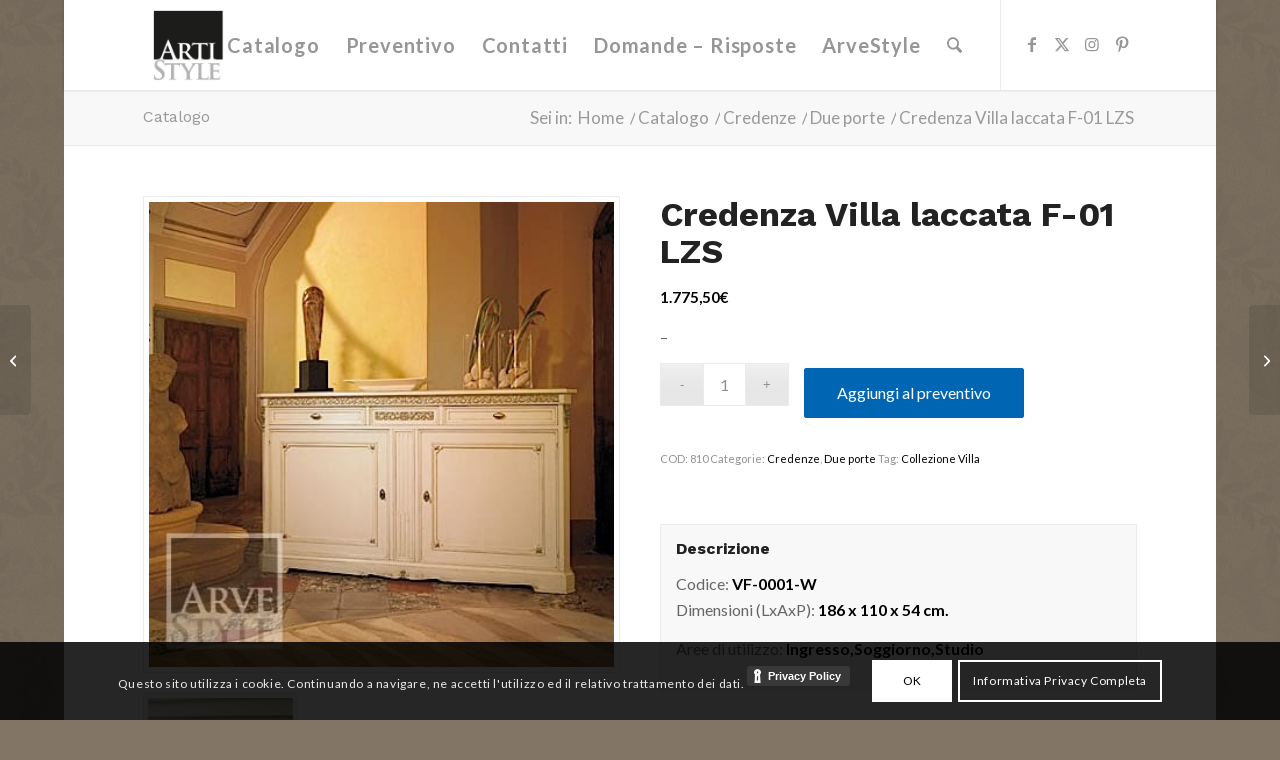

--- FILE ---
content_type: text/html; charset=utf-8
request_url: https://www.google.com/recaptcha/api2/anchor?ar=1&k=6LfcDXAaAAAAANQ8k_xkTp9N26Ml0NslikRHNWbi&co=aHR0cHM6Ly9hcnRpc3R5bGUuaXQ6NDQz&hl=it&v=PoyoqOPhxBO7pBk68S4YbpHZ&size=invisible&anchor-ms=20000&execute-ms=30000&cb=ekc4kc9jkehv
body_size: 49018
content:
<!DOCTYPE HTML><html dir="ltr" lang="it"><head><meta http-equiv="Content-Type" content="text/html; charset=UTF-8">
<meta http-equiv="X-UA-Compatible" content="IE=edge">
<title>reCAPTCHA</title>
<style type="text/css">
/* cyrillic-ext */
@font-face {
  font-family: 'Roboto';
  font-style: normal;
  font-weight: 400;
  font-stretch: 100%;
  src: url(//fonts.gstatic.com/s/roboto/v48/KFO7CnqEu92Fr1ME7kSn66aGLdTylUAMa3GUBHMdazTgWw.woff2) format('woff2');
  unicode-range: U+0460-052F, U+1C80-1C8A, U+20B4, U+2DE0-2DFF, U+A640-A69F, U+FE2E-FE2F;
}
/* cyrillic */
@font-face {
  font-family: 'Roboto';
  font-style: normal;
  font-weight: 400;
  font-stretch: 100%;
  src: url(//fonts.gstatic.com/s/roboto/v48/KFO7CnqEu92Fr1ME7kSn66aGLdTylUAMa3iUBHMdazTgWw.woff2) format('woff2');
  unicode-range: U+0301, U+0400-045F, U+0490-0491, U+04B0-04B1, U+2116;
}
/* greek-ext */
@font-face {
  font-family: 'Roboto';
  font-style: normal;
  font-weight: 400;
  font-stretch: 100%;
  src: url(//fonts.gstatic.com/s/roboto/v48/KFO7CnqEu92Fr1ME7kSn66aGLdTylUAMa3CUBHMdazTgWw.woff2) format('woff2');
  unicode-range: U+1F00-1FFF;
}
/* greek */
@font-face {
  font-family: 'Roboto';
  font-style: normal;
  font-weight: 400;
  font-stretch: 100%;
  src: url(//fonts.gstatic.com/s/roboto/v48/KFO7CnqEu92Fr1ME7kSn66aGLdTylUAMa3-UBHMdazTgWw.woff2) format('woff2');
  unicode-range: U+0370-0377, U+037A-037F, U+0384-038A, U+038C, U+038E-03A1, U+03A3-03FF;
}
/* math */
@font-face {
  font-family: 'Roboto';
  font-style: normal;
  font-weight: 400;
  font-stretch: 100%;
  src: url(//fonts.gstatic.com/s/roboto/v48/KFO7CnqEu92Fr1ME7kSn66aGLdTylUAMawCUBHMdazTgWw.woff2) format('woff2');
  unicode-range: U+0302-0303, U+0305, U+0307-0308, U+0310, U+0312, U+0315, U+031A, U+0326-0327, U+032C, U+032F-0330, U+0332-0333, U+0338, U+033A, U+0346, U+034D, U+0391-03A1, U+03A3-03A9, U+03B1-03C9, U+03D1, U+03D5-03D6, U+03F0-03F1, U+03F4-03F5, U+2016-2017, U+2034-2038, U+203C, U+2040, U+2043, U+2047, U+2050, U+2057, U+205F, U+2070-2071, U+2074-208E, U+2090-209C, U+20D0-20DC, U+20E1, U+20E5-20EF, U+2100-2112, U+2114-2115, U+2117-2121, U+2123-214F, U+2190, U+2192, U+2194-21AE, U+21B0-21E5, U+21F1-21F2, U+21F4-2211, U+2213-2214, U+2216-22FF, U+2308-230B, U+2310, U+2319, U+231C-2321, U+2336-237A, U+237C, U+2395, U+239B-23B7, U+23D0, U+23DC-23E1, U+2474-2475, U+25AF, U+25B3, U+25B7, U+25BD, U+25C1, U+25CA, U+25CC, U+25FB, U+266D-266F, U+27C0-27FF, U+2900-2AFF, U+2B0E-2B11, U+2B30-2B4C, U+2BFE, U+3030, U+FF5B, U+FF5D, U+1D400-1D7FF, U+1EE00-1EEFF;
}
/* symbols */
@font-face {
  font-family: 'Roboto';
  font-style: normal;
  font-weight: 400;
  font-stretch: 100%;
  src: url(//fonts.gstatic.com/s/roboto/v48/KFO7CnqEu92Fr1ME7kSn66aGLdTylUAMaxKUBHMdazTgWw.woff2) format('woff2');
  unicode-range: U+0001-000C, U+000E-001F, U+007F-009F, U+20DD-20E0, U+20E2-20E4, U+2150-218F, U+2190, U+2192, U+2194-2199, U+21AF, U+21E6-21F0, U+21F3, U+2218-2219, U+2299, U+22C4-22C6, U+2300-243F, U+2440-244A, U+2460-24FF, U+25A0-27BF, U+2800-28FF, U+2921-2922, U+2981, U+29BF, U+29EB, U+2B00-2BFF, U+4DC0-4DFF, U+FFF9-FFFB, U+10140-1018E, U+10190-1019C, U+101A0, U+101D0-101FD, U+102E0-102FB, U+10E60-10E7E, U+1D2C0-1D2D3, U+1D2E0-1D37F, U+1F000-1F0FF, U+1F100-1F1AD, U+1F1E6-1F1FF, U+1F30D-1F30F, U+1F315, U+1F31C, U+1F31E, U+1F320-1F32C, U+1F336, U+1F378, U+1F37D, U+1F382, U+1F393-1F39F, U+1F3A7-1F3A8, U+1F3AC-1F3AF, U+1F3C2, U+1F3C4-1F3C6, U+1F3CA-1F3CE, U+1F3D4-1F3E0, U+1F3ED, U+1F3F1-1F3F3, U+1F3F5-1F3F7, U+1F408, U+1F415, U+1F41F, U+1F426, U+1F43F, U+1F441-1F442, U+1F444, U+1F446-1F449, U+1F44C-1F44E, U+1F453, U+1F46A, U+1F47D, U+1F4A3, U+1F4B0, U+1F4B3, U+1F4B9, U+1F4BB, U+1F4BF, U+1F4C8-1F4CB, U+1F4D6, U+1F4DA, U+1F4DF, U+1F4E3-1F4E6, U+1F4EA-1F4ED, U+1F4F7, U+1F4F9-1F4FB, U+1F4FD-1F4FE, U+1F503, U+1F507-1F50B, U+1F50D, U+1F512-1F513, U+1F53E-1F54A, U+1F54F-1F5FA, U+1F610, U+1F650-1F67F, U+1F687, U+1F68D, U+1F691, U+1F694, U+1F698, U+1F6AD, U+1F6B2, U+1F6B9-1F6BA, U+1F6BC, U+1F6C6-1F6CF, U+1F6D3-1F6D7, U+1F6E0-1F6EA, U+1F6F0-1F6F3, U+1F6F7-1F6FC, U+1F700-1F7FF, U+1F800-1F80B, U+1F810-1F847, U+1F850-1F859, U+1F860-1F887, U+1F890-1F8AD, U+1F8B0-1F8BB, U+1F8C0-1F8C1, U+1F900-1F90B, U+1F93B, U+1F946, U+1F984, U+1F996, U+1F9E9, U+1FA00-1FA6F, U+1FA70-1FA7C, U+1FA80-1FA89, U+1FA8F-1FAC6, U+1FACE-1FADC, U+1FADF-1FAE9, U+1FAF0-1FAF8, U+1FB00-1FBFF;
}
/* vietnamese */
@font-face {
  font-family: 'Roboto';
  font-style: normal;
  font-weight: 400;
  font-stretch: 100%;
  src: url(//fonts.gstatic.com/s/roboto/v48/KFO7CnqEu92Fr1ME7kSn66aGLdTylUAMa3OUBHMdazTgWw.woff2) format('woff2');
  unicode-range: U+0102-0103, U+0110-0111, U+0128-0129, U+0168-0169, U+01A0-01A1, U+01AF-01B0, U+0300-0301, U+0303-0304, U+0308-0309, U+0323, U+0329, U+1EA0-1EF9, U+20AB;
}
/* latin-ext */
@font-face {
  font-family: 'Roboto';
  font-style: normal;
  font-weight: 400;
  font-stretch: 100%;
  src: url(//fonts.gstatic.com/s/roboto/v48/KFO7CnqEu92Fr1ME7kSn66aGLdTylUAMa3KUBHMdazTgWw.woff2) format('woff2');
  unicode-range: U+0100-02BA, U+02BD-02C5, U+02C7-02CC, U+02CE-02D7, U+02DD-02FF, U+0304, U+0308, U+0329, U+1D00-1DBF, U+1E00-1E9F, U+1EF2-1EFF, U+2020, U+20A0-20AB, U+20AD-20C0, U+2113, U+2C60-2C7F, U+A720-A7FF;
}
/* latin */
@font-face {
  font-family: 'Roboto';
  font-style: normal;
  font-weight: 400;
  font-stretch: 100%;
  src: url(//fonts.gstatic.com/s/roboto/v48/KFO7CnqEu92Fr1ME7kSn66aGLdTylUAMa3yUBHMdazQ.woff2) format('woff2');
  unicode-range: U+0000-00FF, U+0131, U+0152-0153, U+02BB-02BC, U+02C6, U+02DA, U+02DC, U+0304, U+0308, U+0329, U+2000-206F, U+20AC, U+2122, U+2191, U+2193, U+2212, U+2215, U+FEFF, U+FFFD;
}
/* cyrillic-ext */
@font-face {
  font-family: 'Roboto';
  font-style: normal;
  font-weight: 500;
  font-stretch: 100%;
  src: url(//fonts.gstatic.com/s/roboto/v48/KFO7CnqEu92Fr1ME7kSn66aGLdTylUAMa3GUBHMdazTgWw.woff2) format('woff2');
  unicode-range: U+0460-052F, U+1C80-1C8A, U+20B4, U+2DE0-2DFF, U+A640-A69F, U+FE2E-FE2F;
}
/* cyrillic */
@font-face {
  font-family: 'Roboto';
  font-style: normal;
  font-weight: 500;
  font-stretch: 100%;
  src: url(//fonts.gstatic.com/s/roboto/v48/KFO7CnqEu92Fr1ME7kSn66aGLdTylUAMa3iUBHMdazTgWw.woff2) format('woff2');
  unicode-range: U+0301, U+0400-045F, U+0490-0491, U+04B0-04B1, U+2116;
}
/* greek-ext */
@font-face {
  font-family: 'Roboto';
  font-style: normal;
  font-weight: 500;
  font-stretch: 100%;
  src: url(//fonts.gstatic.com/s/roboto/v48/KFO7CnqEu92Fr1ME7kSn66aGLdTylUAMa3CUBHMdazTgWw.woff2) format('woff2');
  unicode-range: U+1F00-1FFF;
}
/* greek */
@font-face {
  font-family: 'Roboto';
  font-style: normal;
  font-weight: 500;
  font-stretch: 100%;
  src: url(//fonts.gstatic.com/s/roboto/v48/KFO7CnqEu92Fr1ME7kSn66aGLdTylUAMa3-UBHMdazTgWw.woff2) format('woff2');
  unicode-range: U+0370-0377, U+037A-037F, U+0384-038A, U+038C, U+038E-03A1, U+03A3-03FF;
}
/* math */
@font-face {
  font-family: 'Roboto';
  font-style: normal;
  font-weight: 500;
  font-stretch: 100%;
  src: url(//fonts.gstatic.com/s/roboto/v48/KFO7CnqEu92Fr1ME7kSn66aGLdTylUAMawCUBHMdazTgWw.woff2) format('woff2');
  unicode-range: U+0302-0303, U+0305, U+0307-0308, U+0310, U+0312, U+0315, U+031A, U+0326-0327, U+032C, U+032F-0330, U+0332-0333, U+0338, U+033A, U+0346, U+034D, U+0391-03A1, U+03A3-03A9, U+03B1-03C9, U+03D1, U+03D5-03D6, U+03F0-03F1, U+03F4-03F5, U+2016-2017, U+2034-2038, U+203C, U+2040, U+2043, U+2047, U+2050, U+2057, U+205F, U+2070-2071, U+2074-208E, U+2090-209C, U+20D0-20DC, U+20E1, U+20E5-20EF, U+2100-2112, U+2114-2115, U+2117-2121, U+2123-214F, U+2190, U+2192, U+2194-21AE, U+21B0-21E5, U+21F1-21F2, U+21F4-2211, U+2213-2214, U+2216-22FF, U+2308-230B, U+2310, U+2319, U+231C-2321, U+2336-237A, U+237C, U+2395, U+239B-23B7, U+23D0, U+23DC-23E1, U+2474-2475, U+25AF, U+25B3, U+25B7, U+25BD, U+25C1, U+25CA, U+25CC, U+25FB, U+266D-266F, U+27C0-27FF, U+2900-2AFF, U+2B0E-2B11, U+2B30-2B4C, U+2BFE, U+3030, U+FF5B, U+FF5D, U+1D400-1D7FF, U+1EE00-1EEFF;
}
/* symbols */
@font-face {
  font-family: 'Roboto';
  font-style: normal;
  font-weight: 500;
  font-stretch: 100%;
  src: url(//fonts.gstatic.com/s/roboto/v48/KFO7CnqEu92Fr1ME7kSn66aGLdTylUAMaxKUBHMdazTgWw.woff2) format('woff2');
  unicode-range: U+0001-000C, U+000E-001F, U+007F-009F, U+20DD-20E0, U+20E2-20E4, U+2150-218F, U+2190, U+2192, U+2194-2199, U+21AF, U+21E6-21F0, U+21F3, U+2218-2219, U+2299, U+22C4-22C6, U+2300-243F, U+2440-244A, U+2460-24FF, U+25A0-27BF, U+2800-28FF, U+2921-2922, U+2981, U+29BF, U+29EB, U+2B00-2BFF, U+4DC0-4DFF, U+FFF9-FFFB, U+10140-1018E, U+10190-1019C, U+101A0, U+101D0-101FD, U+102E0-102FB, U+10E60-10E7E, U+1D2C0-1D2D3, U+1D2E0-1D37F, U+1F000-1F0FF, U+1F100-1F1AD, U+1F1E6-1F1FF, U+1F30D-1F30F, U+1F315, U+1F31C, U+1F31E, U+1F320-1F32C, U+1F336, U+1F378, U+1F37D, U+1F382, U+1F393-1F39F, U+1F3A7-1F3A8, U+1F3AC-1F3AF, U+1F3C2, U+1F3C4-1F3C6, U+1F3CA-1F3CE, U+1F3D4-1F3E0, U+1F3ED, U+1F3F1-1F3F3, U+1F3F5-1F3F7, U+1F408, U+1F415, U+1F41F, U+1F426, U+1F43F, U+1F441-1F442, U+1F444, U+1F446-1F449, U+1F44C-1F44E, U+1F453, U+1F46A, U+1F47D, U+1F4A3, U+1F4B0, U+1F4B3, U+1F4B9, U+1F4BB, U+1F4BF, U+1F4C8-1F4CB, U+1F4D6, U+1F4DA, U+1F4DF, U+1F4E3-1F4E6, U+1F4EA-1F4ED, U+1F4F7, U+1F4F9-1F4FB, U+1F4FD-1F4FE, U+1F503, U+1F507-1F50B, U+1F50D, U+1F512-1F513, U+1F53E-1F54A, U+1F54F-1F5FA, U+1F610, U+1F650-1F67F, U+1F687, U+1F68D, U+1F691, U+1F694, U+1F698, U+1F6AD, U+1F6B2, U+1F6B9-1F6BA, U+1F6BC, U+1F6C6-1F6CF, U+1F6D3-1F6D7, U+1F6E0-1F6EA, U+1F6F0-1F6F3, U+1F6F7-1F6FC, U+1F700-1F7FF, U+1F800-1F80B, U+1F810-1F847, U+1F850-1F859, U+1F860-1F887, U+1F890-1F8AD, U+1F8B0-1F8BB, U+1F8C0-1F8C1, U+1F900-1F90B, U+1F93B, U+1F946, U+1F984, U+1F996, U+1F9E9, U+1FA00-1FA6F, U+1FA70-1FA7C, U+1FA80-1FA89, U+1FA8F-1FAC6, U+1FACE-1FADC, U+1FADF-1FAE9, U+1FAF0-1FAF8, U+1FB00-1FBFF;
}
/* vietnamese */
@font-face {
  font-family: 'Roboto';
  font-style: normal;
  font-weight: 500;
  font-stretch: 100%;
  src: url(//fonts.gstatic.com/s/roboto/v48/KFO7CnqEu92Fr1ME7kSn66aGLdTylUAMa3OUBHMdazTgWw.woff2) format('woff2');
  unicode-range: U+0102-0103, U+0110-0111, U+0128-0129, U+0168-0169, U+01A0-01A1, U+01AF-01B0, U+0300-0301, U+0303-0304, U+0308-0309, U+0323, U+0329, U+1EA0-1EF9, U+20AB;
}
/* latin-ext */
@font-face {
  font-family: 'Roboto';
  font-style: normal;
  font-weight: 500;
  font-stretch: 100%;
  src: url(//fonts.gstatic.com/s/roboto/v48/KFO7CnqEu92Fr1ME7kSn66aGLdTylUAMa3KUBHMdazTgWw.woff2) format('woff2');
  unicode-range: U+0100-02BA, U+02BD-02C5, U+02C7-02CC, U+02CE-02D7, U+02DD-02FF, U+0304, U+0308, U+0329, U+1D00-1DBF, U+1E00-1E9F, U+1EF2-1EFF, U+2020, U+20A0-20AB, U+20AD-20C0, U+2113, U+2C60-2C7F, U+A720-A7FF;
}
/* latin */
@font-face {
  font-family: 'Roboto';
  font-style: normal;
  font-weight: 500;
  font-stretch: 100%;
  src: url(//fonts.gstatic.com/s/roboto/v48/KFO7CnqEu92Fr1ME7kSn66aGLdTylUAMa3yUBHMdazQ.woff2) format('woff2');
  unicode-range: U+0000-00FF, U+0131, U+0152-0153, U+02BB-02BC, U+02C6, U+02DA, U+02DC, U+0304, U+0308, U+0329, U+2000-206F, U+20AC, U+2122, U+2191, U+2193, U+2212, U+2215, U+FEFF, U+FFFD;
}
/* cyrillic-ext */
@font-face {
  font-family: 'Roboto';
  font-style: normal;
  font-weight: 900;
  font-stretch: 100%;
  src: url(//fonts.gstatic.com/s/roboto/v48/KFO7CnqEu92Fr1ME7kSn66aGLdTylUAMa3GUBHMdazTgWw.woff2) format('woff2');
  unicode-range: U+0460-052F, U+1C80-1C8A, U+20B4, U+2DE0-2DFF, U+A640-A69F, U+FE2E-FE2F;
}
/* cyrillic */
@font-face {
  font-family: 'Roboto';
  font-style: normal;
  font-weight: 900;
  font-stretch: 100%;
  src: url(//fonts.gstatic.com/s/roboto/v48/KFO7CnqEu92Fr1ME7kSn66aGLdTylUAMa3iUBHMdazTgWw.woff2) format('woff2');
  unicode-range: U+0301, U+0400-045F, U+0490-0491, U+04B0-04B1, U+2116;
}
/* greek-ext */
@font-face {
  font-family: 'Roboto';
  font-style: normal;
  font-weight: 900;
  font-stretch: 100%;
  src: url(//fonts.gstatic.com/s/roboto/v48/KFO7CnqEu92Fr1ME7kSn66aGLdTylUAMa3CUBHMdazTgWw.woff2) format('woff2');
  unicode-range: U+1F00-1FFF;
}
/* greek */
@font-face {
  font-family: 'Roboto';
  font-style: normal;
  font-weight: 900;
  font-stretch: 100%;
  src: url(//fonts.gstatic.com/s/roboto/v48/KFO7CnqEu92Fr1ME7kSn66aGLdTylUAMa3-UBHMdazTgWw.woff2) format('woff2');
  unicode-range: U+0370-0377, U+037A-037F, U+0384-038A, U+038C, U+038E-03A1, U+03A3-03FF;
}
/* math */
@font-face {
  font-family: 'Roboto';
  font-style: normal;
  font-weight: 900;
  font-stretch: 100%;
  src: url(//fonts.gstatic.com/s/roboto/v48/KFO7CnqEu92Fr1ME7kSn66aGLdTylUAMawCUBHMdazTgWw.woff2) format('woff2');
  unicode-range: U+0302-0303, U+0305, U+0307-0308, U+0310, U+0312, U+0315, U+031A, U+0326-0327, U+032C, U+032F-0330, U+0332-0333, U+0338, U+033A, U+0346, U+034D, U+0391-03A1, U+03A3-03A9, U+03B1-03C9, U+03D1, U+03D5-03D6, U+03F0-03F1, U+03F4-03F5, U+2016-2017, U+2034-2038, U+203C, U+2040, U+2043, U+2047, U+2050, U+2057, U+205F, U+2070-2071, U+2074-208E, U+2090-209C, U+20D0-20DC, U+20E1, U+20E5-20EF, U+2100-2112, U+2114-2115, U+2117-2121, U+2123-214F, U+2190, U+2192, U+2194-21AE, U+21B0-21E5, U+21F1-21F2, U+21F4-2211, U+2213-2214, U+2216-22FF, U+2308-230B, U+2310, U+2319, U+231C-2321, U+2336-237A, U+237C, U+2395, U+239B-23B7, U+23D0, U+23DC-23E1, U+2474-2475, U+25AF, U+25B3, U+25B7, U+25BD, U+25C1, U+25CA, U+25CC, U+25FB, U+266D-266F, U+27C0-27FF, U+2900-2AFF, U+2B0E-2B11, U+2B30-2B4C, U+2BFE, U+3030, U+FF5B, U+FF5D, U+1D400-1D7FF, U+1EE00-1EEFF;
}
/* symbols */
@font-face {
  font-family: 'Roboto';
  font-style: normal;
  font-weight: 900;
  font-stretch: 100%;
  src: url(//fonts.gstatic.com/s/roboto/v48/KFO7CnqEu92Fr1ME7kSn66aGLdTylUAMaxKUBHMdazTgWw.woff2) format('woff2');
  unicode-range: U+0001-000C, U+000E-001F, U+007F-009F, U+20DD-20E0, U+20E2-20E4, U+2150-218F, U+2190, U+2192, U+2194-2199, U+21AF, U+21E6-21F0, U+21F3, U+2218-2219, U+2299, U+22C4-22C6, U+2300-243F, U+2440-244A, U+2460-24FF, U+25A0-27BF, U+2800-28FF, U+2921-2922, U+2981, U+29BF, U+29EB, U+2B00-2BFF, U+4DC0-4DFF, U+FFF9-FFFB, U+10140-1018E, U+10190-1019C, U+101A0, U+101D0-101FD, U+102E0-102FB, U+10E60-10E7E, U+1D2C0-1D2D3, U+1D2E0-1D37F, U+1F000-1F0FF, U+1F100-1F1AD, U+1F1E6-1F1FF, U+1F30D-1F30F, U+1F315, U+1F31C, U+1F31E, U+1F320-1F32C, U+1F336, U+1F378, U+1F37D, U+1F382, U+1F393-1F39F, U+1F3A7-1F3A8, U+1F3AC-1F3AF, U+1F3C2, U+1F3C4-1F3C6, U+1F3CA-1F3CE, U+1F3D4-1F3E0, U+1F3ED, U+1F3F1-1F3F3, U+1F3F5-1F3F7, U+1F408, U+1F415, U+1F41F, U+1F426, U+1F43F, U+1F441-1F442, U+1F444, U+1F446-1F449, U+1F44C-1F44E, U+1F453, U+1F46A, U+1F47D, U+1F4A3, U+1F4B0, U+1F4B3, U+1F4B9, U+1F4BB, U+1F4BF, U+1F4C8-1F4CB, U+1F4D6, U+1F4DA, U+1F4DF, U+1F4E3-1F4E6, U+1F4EA-1F4ED, U+1F4F7, U+1F4F9-1F4FB, U+1F4FD-1F4FE, U+1F503, U+1F507-1F50B, U+1F50D, U+1F512-1F513, U+1F53E-1F54A, U+1F54F-1F5FA, U+1F610, U+1F650-1F67F, U+1F687, U+1F68D, U+1F691, U+1F694, U+1F698, U+1F6AD, U+1F6B2, U+1F6B9-1F6BA, U+1F6BC, U+1F6C6-1F6CF, U+1F6D3-1F6D7, U+1F6E0-1F6EA, U+1F6F0-1F6F3, U+1F6F7-1F6FC, U+1F700-1F7FF, U+1F800-1F80B, U+1F810-1F847, U+1F850-1F859, U+1F860-1F887, U+1F890-1F8AD, U+1F8B0-1F8BB, U+1F8C0-1F8C1, U+1F900-1F90B, U+1F93B, U+1F946, U+1F984, U+1F996, U+1F9E9, U+1FA00-1FA6F, U+1FA70-1FA7C, U+1FA80-1FA89, U+1FA8F-1FAC6, U+1FACE-1FADC, U+1FADF-1FAE9, U+1FAF0-1FAF8, U+1FB00-1FBFF;
}
/* vietnamese */
@font-face {
  font-family: 'Roboto';
  font-style: normal;
  font-weight: 900;
  font-stretch: 100%;
  src: url(//fonts.gstatic.com/s/roboto/v48/KFO7CnqEu92Fr1ME7kSn66aGLdTylUAMa3OUBHMdazTgWw.woff2) format('woff2');
  unicode-range: U+0102-0103, U+0110-0111, U+0128-0129, U+0168-0169, U+01A0-01A1, U+01AF-01B0, U+0300-0301, U+0303-0304, U+0308-0309, U+0323, U+0329, U+1EA0-1EF9, U+20AB;
}
/* latin-ext */
@font-face {
  font-family: 'Roboto';
  font-style: normal;
  font-weight: 900;
  font-stretch: 100%;
  src: url(//fonts.gstatic.com/s/roboto/v48/KFO7CnqEu92Fr1ME7kSn66aGLdTylUAMa3KUBHMdazTgWw.woff2) format('woff2');
  unicode-range: U+0100-02BA, U+02BD-02C5, U+02C7-02CC, U+02CE-02D7, U+02DD-02FF, U+0304, U+0308, U+0329, U+1D00-1DBF, U+1E00-1E9F, U+1EF2-1EFF, U+2020, U+20A0-20AB, U+20AD-20C0, U+2113, U+2C60-2C7F, U+A720-A7FF;
}
/* latin */
@font-face {
  font-family: 'Roboto';
  font-style: normal;
  font-weight: 900;
  font-stretch: 100%;
  src: url(//fonts.gstatic.com/s/roboto/v48/KFO7CnqEu92Fr1ME7kSn66aGLdTylUAMa3yUBHMdazQ.woff2) format('woff2');
  unicode-range: U+0000-00FF, U+0131, U+0152-0153, U+02BB-02BC, U+02C6, U+02DA, U+02DC, U+0304, U+0308, U+0329, U+2000-206F, U+20AC, U+2122, U+2191, U+2193, U+2212, U+2215, U+FEFF, U+FFFD;
}

</style>
<link rel="stylesheet" type="text/css" href="https://www.gstatic.com/recaptcha/releases/PoyoqOPhxBO7pBk68S4YbpHZ/styles__ltr.css">
<script nonce="BvBCCGd-i2GHswok1F_vtQ" type="text/javascript">window['__recaptcha_api'] = 'https://www.google.com/recaptcha/api2/';</script>
<script type="text/javascript" src="https://www.gstatic.com/recaptcha/releases/PoyoqOPhxBO7pBk68S4YbpHZ/recaptcha__it.js" nonce="BvBCCGd-i2GHswok1F_vtQ">
      
    </script></head>
<body><div id="rc-anchor-alert" class="rc-anchor-alert"></div>
<input type="hidden" id="recaptcha-token" value="[base64]">
<script type="text/javascript" nonce="BvBCCGd-i2GHswok1F_vtQ">
      recaptcha.anchor.Main.init("[\x22ainput\x22,[\x22bgdata\x22,\x22\x22,\[base64]/[base64]/[base64]/[base64]/[base64]/UltsKytdPUU6KEU8MjA0OD9SW2wrK109RT4+NnwxOTI6KChFJjY0NTEyKT09NTUyOTYmJk0rMTxjLmxlbmd0aCYmKGMuY2hhckNvZGVBdChNKzEpJjY0NTEyKT09NTYzMjA/[base64]/[base64]/[base64]/[base64]/[base64]/[base64]/[base64]\x22,\[base64]\\u003d\x22,\[base64]/BsOawpfCn8O0wrsGw6FBXHbDr8KNGgxuwoDCtsOJwpnDpMKKwr1JwqHDosOywqIHw57CpsOxwrfCsMO9bhkjYzXDi8KcN8KMdBHDuBs7B3PCtwtMw6fCrCHCv8OIwoIrwoELZkhpV8K7w54NAUVawo/Cti4rw7XDucOJegFJwro3w6rDuMOIFsOaw5HDim8Lw7/DgMO3BlnCksK4w4zCqSoPKHxqw5BWDsKMWizCgjjDoMKHBMKaDcOFwpzDlQHCkMOodMKGwqrDtcKGLsO9wq9zw7rDtxtBfMKlwpFTMBjCh3nDgcK/wrrDv8O1w71TwqLCkWBKIsOKw4Z9wrptwqlww5fCu8K8AcKhwqrDjMKJfGUTZy/[base64]/wpLCkMO9Rkl6wpsow44rwqvClHTCtsKbCsODw4jCiD4lwoJDwplNwr1GwqbDhHDDnW7Cn1l9w7jCg8OlwrvDjXDChcOTw6HDh3vCkQbCnQvClcOffWfDsAbDhMOAwo/[base64]/RV4BMnLDpyXDtBPDljLCjcKNM8O8UcKZOMKNBsOYUkkDNTRXX8KaK3gfw6zCusODWcKowqZdw54/[base64]/Dn1AOw7xbw4HCkMKuN8Kjw7LDuX1jwqHCgMKcw49FIg/DmcKJKMKew7XChEnDtUQkwp82w78Gw5lffR3CmXoRwrjCrMKOccK/QlDCn8Kywos9w6vDhwxtwq1eHiXCpCPCkgU/wokDwqojw6MdWCHCssKAwrRhVw5ODl8SRQFJLMKUIAoqw5gKw77CvMOwwpg+P0lHw4U7fC5Twr/[base64]/w7HCjsOew7AOw6PCqcOQesKuQ8ObBhPDu3jCpMKDaAXCt8OGwqnDrcOBKGE2HUEqw7RjwqtNw6Fpwp55G2XCskLDqDvCplslfcOFMg0ZwrcHwrbDvxDChcOUwoBoaMK5Zx/DsTLCsMKjeH7CqUrCszYSScO+SVceamrDj8Ojw7kcwoUhd8Ofw7nCoEvDr8O2w6AfwovCnHbDnBcVUT7Co3kvf8KlHcK5I8OlUsOkF8OMYlzDlsKeHcONw5nDv8KcKMKBw6hEPl/ChWHDgXfCmsOsw6V3B2vCpBvCqXRQwoh1w5lTw41fRlZ8wpwbDsO9w4xzwqRWH3fCrMOuw5rDrcOGwog6TxPDnj8WFcOCVcOfw60hwozCrMOFCcOXw6HDu1jDlDPCmmTCkWTDicKGJVfDjTBpFkfCtMOCwojDhsKWw7/[base64]/CvC/DiMKWP3fCrH7CusOZwpJAEjpewo1Dw4cGw73ChMORwoTDj8KOesOUL2Qbw4oiwpN5wr5Kw53Dr8OVTxLCnsOJQnTCiDjDgS/Ds8O/w6HCmsOvUcKMScO4w6MZEsOOPcK8w7IyclLDm2rDk8Ofw6zDhX4yAMKwwoI6bXkPYx80w5fCnwjCuEQMK17CrXrCr8Ktw4bDg8OIw7TCiUpTwqnDm1nDocOGw5/CvnVfw61nL8OTw4DCsEYswq/Dk8KEw551wpLDoHPDlA3DuHLDhMOswoHDvz3Du8KKccKNSSbDrcOHesK2CXp2Q8KQRMOhw6jDvMKcc8K7wo3DgcO/X8ODw4R8w4zDkMKZw4BnCFDCq8O5w4xWGsOIVU7Dm8OBCS7CsAUNd8OURXXDlU4WG8KlMsOmY8OxWG08VA0Ww6HDtmUCwoozM8Opw5PClcOww7RDw5BWwofCu8OFFcOCw4M1TwHDo8OTJ8Obwpcxw7Ubw4jDnMK0wokIwqfCucKdw6Rcw5LDp8KwwpbCu8K9w6lWCV/DiMKZF8O7wrnCnFBAwoTDtn5Aw54AwoweDcK4w4JBw6pWw5fCtA9PwqbCmsORZlrDjAwAHyAXw6pNb8O/WywYwp5nw77DkcK+DMKye8KiQkXDvsKcXx7Cn8KRC3IDOcO0w6bDpiPDrVo5PsKsVUfClsKVVT4SacOaw4jDpsO9O2RPwr/DsRTDtMKwwp3DlMOaw5ECwqnCu0QSw7VSwrVLw6Q6LDPCocKdwqEjwr5mAmQNw6scDsOJw6bDsSpYJMOvdsKfKcOkw6LDnMOuC8KSAMKqwozCgw3DrVPClTPCrcO+wo3CuMK7bFvCrgBoc8Oaw7bCpUEBIwxmPk9yTcOCwqtoKB4lBGNhw5E2w6sDwqp/NMKiw6VrAcOJwox7w4PDgcO/[base64]/Dkh3DgAfDuANBwr/Dt8KHw4nCmG1XWMO/[base64]/CrlxcfcOpFUbDuGlFPcO9acOlwokRIsOTUcOaRMOZw553cDMTQhfCgWbCrDPClVNqIV3DisOowp3DpsOAGD/CpCPDl8OwwqLDribDs8O5w41zVQrCgn9GHXDCi8KQWEp2w7bCqsKTXmlAS8KlTmjCgsOUYHrCrsK/w4t7NkV8EcOWYMKiLhVjLXnCg2bDgztNw53DjsKOw7BdERjDmGZQJ8OKw4/CrRbDvHPCrsKeLcKJwqQeQ8KLG3wPw7tmAMOCCjBqwqzDj20zfW1pw7/Du24/woM5w6gVelk/acKvw6B6w6ZvUMK0w7kfL8KbBcKEOAjDgMO8Zytuw4rCjcO/XBoYPxDDkMOxw6hLOC5/w74VwqbDpsKHVsO/[base64]/CuMKawpIQfsOORQkww58rTmHDlsOCw6J2cMOJJS9yw4PCg3A/TWknW8OLwpjCtQZLw50iIMKrZMOlw47DhRjConPCqcOlfsK2bGzCicOpwpHCtFRRwodTwrEPdcK3wpg9dE3CuFQRShZkdcKowpHCgAxsdHofwrnCqsKUSsOtwoHDpVzDkEbCs8KXwrEASWh5w4YOL8KNEMO3w7vDrn0UccK1wp1JMcOhwq/DvxrDin3CmgYeWMOYw7YfwrB3wrxDcHnDsMOMfndrO8KySDE0woFQDCvCrsOxwoEfScKQw4I1woHCmsK9w4oowqDCmS7Ct8KowrUxwpHCicKJwppFw6IEXsKYYsKfDCR9woXDk8Obw4DDrFbDpj4uwr/[base64]/[base64]/[base64]/DsAB4w60xwqzDhsOVF8KDTMOTUSF7dgDCoB0DwqjCv3rDtilzXVtow5Z7c8OgwpNZZi7Cs8OyXcOmQ8ONOsKnVFllP17Do1PCusOfRMKVIMOHw6/DpzjCq8KleHIIAEDCrsKzXTdRIHpBZMKUwpzCjEzCuj/Dt000wpE6w6bDs0fCoGpIY8OMwqvDqxrDs8KyCx/[base64]/[base64]/DkMKdwojCjQPCgSAEw4vDiwIxw55rZ3XCp8KBwp7DjmvCq27CgMKywodGw5oTw6Ubw6Mqw5nDmz4aOMOXYMOBw43CpC9Tw5oiwpgHEcK6wqzCmD/CscKlNsOFJsKCwoXDmnvDvih5w4/CuMOqw7Ncwr5Ow5/DscOKbljCmW5QHE7Cv2vCgBHClW5jCCfCncKTBBNIworCqGXDisOZAMK8NEEoX8OjS8OJw4zCvmLDlsK7NMOzwqDCocKxw40bL3LClMKBw4d9w7/Dt8OYF8KVU8KXwr7DlMOywpsLZMOsesKiW8OBwr4+w6J/YmRURxvCo8O6DwXDhsOSw4onw4nDr8OqGXLDpQp7w6LCr11hLmJcNMKLdsK5X0N8w6XDtFgUw7LCjAB0I8KObTjDnsOUw5kNwq9uwropw4fCs8KBwqzDhU/DhE5gwq9TT8OFVGnDncO6dcOKIQbDjiUSw7LCjUDCvcOzw4LChntDFCbCnsKww5xHbsKQwoVjwqrDtATDsD8hw6Ijw58Mwq/DpChSw44oF8KSYB1JCS3DnsOVORvCgsOhwq1rwrpzw6rCicO9w7g1a8OOw5sCXxHDvMKzw6YfwqgPV8Oywr1xI8O4wp/CqCfDpmzCrcOnwqMAZlAAw5AjR8KZLVc7wrMoI8K8wo7CjUJrCsKBXMKRKcKOPMOPHSnDvXHDjcKWWsKtOk9xw7tAITvDgcOwwrAoWcKhM8Klwo3Dgw3Co0zDui9qM8KxI8Kgwo3Dtn7CsyhFbjzDkjIhw6Brw51mw7fChkLDscOvCTzDusO/wqxqHsKQw6zDnFfCvcKMwpkRw4hCf8KbJMOQFcK+fMKrNMKmbFTCmgzCmcOnw4fDmjrDrx8Sw5oVHxjDscKjw57Dj8OjcGXDsRrDpsOzw7XCnnk2eMOvwrFpw5HCgjrDisKuw7ofwpsyXV/[base64]/[base64]/Dq0vDoMOhwpXCqQ45XUExw4PCosKyG3c0wqJNNhJ/[base64]/ZW5DwpEUN8KsNMO7wr8/w7bCgMOLw4QVRS/[base64]/Dj8K5w6d7w7fDjQYbw44rwo5tBmHCp8Kuwp0GwqE8w5ZNw51tw5d8wqk4Txp/wq/CnxvCs8KlwrLDvUQeE8O1w5/CmsKGbGQwT2/DlMK/PXTDucOpZMKtwrXCvxElNsKZwrN6GMOMw6MCVMKjB8OGWzJ9wrvDl8O/wqvCimMowqVawprDjTXDqMOfSGFow5Nzw7JJHA/Di8K0fGDCtGgtwqRfwq0pR8OoEXJXwpXDssK6EsKgwpZbw5h/LBIfXWnDtl8PWcOKPmTChcOsQMKfCl0RAMKfFsOMw5bDlhPDosOqwqUJw6lFORpyw4fCt24bQMOKwq8Xw5zClsKUI2Adw6XDsBlNwr/DsRhfLVHCuGrDocOyZm1qw4bDhMO0w7UUwqbDkHDCpnfDvE7CoSJ0JTbDlcO3wqwOK8OeHRxowq4xwq4Lw7vDrDETQcOww4/CnMOtwrjCucKXZcKrbsOHXMOjMMK9RcK3w5PCqsKyQcKmZTBtw5HCjcOiPcKlX8KmQBXDqT3Ch8OKwqzDi8OjFCR6w6zDkMO7w7pyworDmcK9wozDjcODf2DDglfDt0/ComzChcKUH1bDlmspVsO0w743AsOWQsKnw5Ydw5fDlF3DkUUAw6rCg8OBw7IHXsK+PjQfBcOTGV7CnCPDgMOaSBErVsK4bDQowphLTE/Dl2w/N2rCmcOJwoQ8Z1rCpWzCq0TDihIZw5gIwoTDpMKiw5rCkcKFwqfColHCu8KDXn3CicOGfsKbwrdhSMK6cMOswpYfw4Z5dkfDriHDomoNaMKgP2DCujLDplI1agRewr0Aw65gw4wXw7HDjC/DjMKJw6wqIcKLAV7DkVApworDpsOhdGN4VMOnJMOuQkvDjMKjCgpUw5AcFsKhYcKMFE5gEcOBw6HDiUVfwpkgwoLCol7Cp1HCpSUIQ1LCvMOVw67DssKGW2PCvMOUUkgdK3gDw7/CiMKpacKFMSrDtMOIKglLdD8Hw4ExQMKMwrjCvcOBwoRBfcOHIkg4wobCmGF7S8K2wqDConc7UxI7w7PDisOwO8O3w7jCnyt+BsKmGw/DnU7Cuh0hw60EScO9BsOYw6TCsh/Dv0g/[base64]/CcK9w5TClcK7wrbClGlqPsKwwrpDw792HsO/woHDncKmLSzClcOvdzjDhMKHHTHDlMKAw7XDsVPDqhrDs8KVwoccwrzCv8KrLDrCjG/CumzDscKtwqDDkzTDjW0Kwr0pIcO/A8OKw6nDuH/DiEPDpCTDtjFxGnklwrIEwq/CmgZ0bsO6K8OFw61jZCkiw6sdMlLCgS3Dt8O9w73DlMK1woQTwotSw7pPc8OLwoYQwrLDvsKpw4AHw6nCmcK1XcO1U8ODAMO2Hi4+wr47w4RkecO9wrgnUCvDh8KnGMKyeg/CmcOEwqnDkwbClcKaw6RXwr5rwpokw7rChCwnBsKaawNeHMKmw6BaBRktwrHCrj3Cq2Zgw5LDmnXDs3LDvGdtw7h/woDDjX0RCk3DlmHCtcOow7F9w59tAMKSw6DDmXvDmcOxwoBfw5vDr8OGw6rCkgrCrcKvw6M0G8OkcXLCnsKUw6JpbUtLw6o9V8OJwqzCrlPDu8Oyw6LDjSXDpcOMLFTDjV/[base64]/w5Jkw5IaesKsWcObHF/Dq8ONE8KQQQAwdMOOwqYYw6xbDcOiRz4dwobCn2AGF8KraHfDnErDhsKtw7zCk3Vhb8KfA8KBLg3Cg8OuKTnCmcOvDXfCk8KxWmDDlcKkO1jCnDPChVnChVHDsl/[base64]/CvcKsJsKYwpFZwrHCmWl1Jx8Ow5nChTLDq8KCw5fCt2w/wpcaw7BFdsO3wq3DksOFTcKfwp1/[base64]/CqsKgwqzClMKfwrl/fcKBCcKWw5TDt8Kewq1Zw53DujXCpMKiwqYJFiRPJQ8nwpTDr8KtccOHHsKBByjCnwDCg8KRw6olwqQGE8OQbxIlw4XCusKxBlgaaj/CpcK+Fl/[base64]/Di3IRVCXCncOnwpLDssO0wp3DpMKtw5/DjsO9w4FRd03CjsKZKlt4CsO9w61aw6DDncOfw4TDjmDDscKPwrrClcK6wpUnRMKNNlTDlsK1VsK0Q8OEw5zDtQtXwqFWwocSesKxJTbClsK6w4zCvn/[base64]/Cul4Rw7bCuU/DqhrDh8KOInrDsFUdw6fCrBFhw5rCocKewoXDkA3Ct8KLw7lawprDrW7Cj8KDfR0Pw5PDoQzDg8KVJsKvZ8K6agrDrl0ycMKydcO4Nk7CvMODw5ZNNGDCtGoDWsKxw4PDr8K1JsO8HsOMMsKcw6vCjAvDnB3DpcKiUMKKwohewr/DuBF6WRPDpQnCnFJQbHlIwq7DvULChcOKIWTCnsKIRsK5TcKjY0vCt8KkwpzDmcKrC3jCqHvDrlc4w6jCj8K0woXCvcKRwqBOQz7DucKewplpZ8OMwr/Clz3Dq8OnwoHDhHlwT8ONwow9FMK+wrjCsGFEEVHDphYTw7nDnsKcw50AXG7CiwFkw5rCpngAKmLDunplb8OAwrxDIcKcbiZdwonCs8KOw5/Cm8O+wr3DgVXDi8OTwpTDllfDjMOdw6HDncK9wqtISz/DnsOXwqLDg8KDeUpmXkXDucO4w7leWsORecO1w5ZKfsKiw4F7woPCpcO6w4jDjsKzworDkn3Din7CmWTCnsKlD8KTVcKxUcONwpPCgMOQCHbDtVpXw6AMwqo3w4zCq8KXw75/wpLCv1UOLVg/[base64]/DrXPCkcKRwpXCtQkawpJlTcKdMMKHBcKZHMOeQjvDm8O0wrk5LwjDkAZiwq3CnyggwqpVNiR9w7QewoZ2w5rCosOfecOuTiArwq46DMO6wq3Cl8OvQ0rCn08ww4Afw6/DscKYHljCi8OAdVzCv8K0wp3Ds8Orw77CiMOeS8OSGXHDqcK/N8K8woAITjDDl8OOwql9JcKzwr7ChgA3G8K4YsKTwrzCqcKlJyDCrcKvMcKqw7XCj1TCnhfCrsO8OCgjwo/DmMO7ZyUZw6FqwrwkEMOfwrdDNcKDwrPDtDHCoSw+BcKiw4vCrzhUwqXCoHxtw6d4wrNuw45ndUTDs0HDgkLCn8KUTcOPPcKEw4HCvcKPwrcawpnDj8KLSsOyw5ZgwoR3SzBIORIBwo7ChcK/AgfCo8KNVsKsAcOcD3LDvcOJwqTDq3IQTjvDpsK4dMO+wq0kaB7DqkZhwrDCqRzCpyLDk8O6d8KTVWLDt2DCsg/[base64]/DlTDCvgJeHMObIwPDiiLDi1bDj8KycsK6U1XDl8OVWD8Ic8KqTEDCs8KNT8Okb8O5wrR7bB/DpMOZAcKIM8Oswq/Dq8KqwrfDrHHCswYYIMODZ3zDtMKAwqkQwoLCjcKkwqDDvSg8w4ACworClV3DmQteAA9sBsOQwoLDscOeGMOLSsOPV8OcRiFFeTRvA8K/woNYWwDDjcKYwr3CpFUew6/DqH1+LsKEZSPDj8KSw63Co8OlWy87DsOKXUbCt0kTw6zCncOJCcOOw5TDsyPClBbDqzLDtF3CvcK4wqzCpsKQw44Hw73DkhTDmMOlOxxiw65cwpDDvMOxw73DmcOfwoVtwqDDvsK9ClfCvWTDiGJ4EsKvAsObBkFzPRLCigE5w7gAwprDtktRwr4/[base64]/Dq8OjwqrDiMOSwrrDgMKLNCrDjWp+wr4Ic8KlfMOCeQLCpgB+YgEgwrLDikEEfkNEesKrXsKJwqY1w4FJaMKMYxHDr2LCt8K/aWfCgSN7E8KUwqjConfDtcO/w51iQELCtcOtwpvDknMow7vDh0HDssOiw7bCqgHDigrChsKEw4wuIMOPHMKHw51hSQzCmHc1dsOcwqcxwqvDr1XDkU/Dh8OtwpPDs2TCmMKmw6TDh8OQSl5jKMKawrLCm8K6TmzDunjCv8Kxe3/Ct8KjfsOqwqPDiFPDj8O0w6LCky1jw6Inw5vCksOqwp3CjXRZVG/DjkTDh8OsP8KXLjpSPFA6b8KXwppWwrrChy4kw6FuwrB+GUt9w4YOGiDCnWfDuxFjwqgLw4PCjMK8P8KfDwEHwrDCvcOUQSd7wqI/w7RfUQHDm8ORw7EVR8OfwqfDgCleNcOdw6jDu1YPwr1tFMOZTXvClS7Ck8Onw7Bmw5vCpsKMwqTCucKNUnHDv8KQwqsPOcOGw4/Dkkoqwpw2FB4/[base64]/[base64]/Cpz8AFMKlw6/Dny/Chn/CrMKQKlPDqzjCr8OUTF3Dg14WfcKGwozDnxZoLz3CpcKWwqMleHwawr/Dvx/[base64]/Di8KVw7TCjsKIwqkbcsKGFg0Qw41Wwp5rw57CnUIGKMO/w5bDisOEw6fCg8OLwoDDqgdOwr3Cg8OGwqpjCMK6wpJ4w5HDrkvCnsK8wpHDtUA/[base64]/[base64]/DtMKowp3Coz3DvknCncK8wq94XsOwwrQnHnnDnUwpOBfCqsOrcMOJQsOzw7/ClABYcMOscFLDv8KaZMOWwpd3wo1cwqNTLsKnwqUMR8OhDGh6w6h3wqbDjjfCmWkIA0HCj3vDgTtuw7gxwqLDlF02w67CmMK/woUuGgPDgWvDrMOlKnjDi8OSw7ASNMOwwp/DgDxhwqkSwrfDksOqw6wCw4RlL1TCshQ+w4o6wprCicOcGEHCqm0FFGzCicOJwqECw5fCnRjDmsOHw6/Cp8KrI1Abwr5Gw6MOIsO9H8Kew6zCusOFwpnCkcOTw4AoU0zCklcbLWQbw6AnIMKlw719wpZgwr3Dr8KSMcOPKiLCuEHCmUrChMOcdkkPw5HCq8KVaEfDpAQvwrXCrcKEw4PDqVUywqIRKFXCiMOIwrJcwqdjwqQ7wprCgzLDgsO0dj/CgmkOGm7DsMO0w7PCo8KDaVtmw6PDrMO3wphZw48Ew61SOTvCoUjDm8KLwrPDg8Klw64xw5zCmFnCqCB5w7vCvMKlVU9uw7Aaw7HCj0IkbMOmccO+S8O1YsOFwpfDkE7Dj8ODw7zDk1UyEcKPD8OiSinDmVp5ecKKC8Ohwp3DnSNadjXCkMOvwpPDr8OzwrAcflvDjE/CvQIZI104woB0HcKuw5vDocK8wqrCpMOgw6PCpcKlM8KYw4YEDMKAf0pHFRrCksKQw4Z/[base64]/CrR4WXcKNI0PCpVTCthA9w5dtw6PCsi3DqWHDrljCok1iCMOILcKHPMOIYSHDlsO/[base64]/Dl1vDqsOdw6zCl0HDi8OVRHfCqMKzw7TDlcOQw6bCu8OEw7NkwqFJw6tFZmN3w7EYwopSwo/DuC7CqCdNIxgrwpTDjRN0w6jDpMOPw6TDuwBiKsK4w4xQwrfCo8O2RcOsOhDComTCumzChyQqw5JzwpHDtzlZQMOnb8KtZ8Kaw792FG5UKCzDtcO0HjovwofCvADChB/CjcO2ZsOww74Hw5VBwocLw7rCki/CoD92eTZqQ3HCuRXDri/DizlvL8KVwqh/w7zDhV3ChcKkwoLDrcKoUhDCosKGw6B4wqTClMKBwpQKbsK1Y8O1wq7DocOrwqRlw5kxC8Kpwq/CpsOiBcKWw60+TcKbwrdwGiPDpwnCtMOBTMOwNcKMwpDDjA0MZcOzUsOqwpJhw4cKw45Ow5k/KcOHZHXCl155w6IdEmMiM0TCj8KUwqEQasOJw6PDq8ONw5FqWjVTK8Oiw6xmw4RaJQ8LQUHCusK3GXXCtsOSw5QdDinDj8KpwqvCk2bDlgvDq8K6QS3DjjsXcGLDvMOiwqHCpcKrfsO9Mx5yw78Iw4LCgMKsw4/[base64]/CpmQaDFXCi8OaVisQw7LCrsOvwoXCmi/DtMKfN0IyPlZwwrUswoTDvx7CkGs8wrVtUC7CvsKccsOwRMKlwrDCtcKhwo7CgzPDnWENwqTDvcKpwqN/RcKyLEbChcOTfXnDsR9+w7VKwrwGGyPCvG84w4bChsKpwocbw5w9woPChRtzYcK6wr8/[base64]/QmXCh1FfTFh6wpzCiMORI8OwKgHDpMKqZ8OcwrFtwpXDsyrCmsO7w4fDqTbCnsKlw6HDomDDvUDCsMO6w6bCm8KTHMORO8KFw5hPZ8KKw4dOw7DCt8KZV8OKw5vDl1N2w73CsRYKw7R2wqXCiyUywo/DscOww75xHsKNXMOwczPCrQZ1VGMVGsOrV8Khw68JAxLDlR7CsVDDu8KhwpjCjgILwqTDtSrCoR3Dp8OiGsOlf8Khwq/DpcOaecK7w6nCn8KNLMKew69pwrgUAMKcP8KqZcOuw5FuWBjCnsKow6zCtXJsCx3ChsKudcKDwrd/IcOnw5DDgMKQw4fCs8OfwoHDqB3CvcKoGMOEL8O6A8KvwqQYPMO0wo88wqpQwqMdekHDvMKxHsOWCT/DvMKQw5LChlIVwoB+L28uwpnDtxbCgcKyw7kdwrV/OD/Cj8OzZsOscgwoHsOOw4vDjWnDlm3DrMKxUcKQwro9w4jDuDYww78pwoLDhcOWaBY7w5t8YsKlPsOoNDx7w6zDq8OBfi1zwpXCpk8rwoB0FsKmw5wjwqhMw6wsJsK5w4lEw4kzRiNgQcOdwpQfwrjCkkoMc3PClThawoHDg8Okw6gqwqHDs0Qtf8O/RsOdd2Myw6ANw6nDhcOwCcODwqY3w5woV8K6w58HTkV6DcOZJ8Kcw6rCtsOwJMO0G2nDiXRnODwMW0h8wpvCrMO2M8OWP8Kww7rDlTPDhFPCjhhDwos1w7PCoUtaOVdEasO4c19iwonCv1nDr8OwwrpYwrvDmMK7w5PCtsOPwqkswoPCulhrw4TCjcK/w5/CvcO2w7/DvjYQwrNGw4vDl8OAwqfDlk/DjcKEw7ZENj0dGEDDu3JNXCLDtgDDkjtGd8KEwpvDv2/[base64]/Z0/DvQJxw5nCpGtiwqzDt8O5fRLCrQXCil/[base64]/DnBjCnUJRw518Di88wrlLw53CoMKCWVzDrmnDvMOxOTvCmjnCvsOnwolcw5LDuMKxLz/DslM5bSLDicOdw6TDucOEw4YGT8OvZcKRw508DiwScMOFwpguw7ZQF3YQAys/UcOTw78hRSUiU1rCpsOtZsOEwqvDmmTCv8KaGzzCnQnDk2l3VMKyw7onw7TDvMKAwo5zwr0Mw4QrSEQzdjgsNlvCocKIZ8KpWjEWCcO/[base64]/w5bDgsKKDDYXGMKJQUBtwpEvwr3DlsO4w6nCg3bCoVAjw6VoIcK6C8OveMKrwp4+w7TDkVAww7tgw5DCpMO1w4Y6w5djwoLDrsK9Yhg+wq5VHsKdaMOIYMO1bCvDqw8vSMORwrzCj8OvwpF7wooKwpBpwo9swpFAZX/[base64]/DkWTDl8KUwp3Cq8KjwrPDvQ5qw63DlVpdw4cXTWNXTsKoTMKLPMK0wqTCqsKxwp3CrsKAGloUwqIaOsOFw7DDoEQbY8KaQ8ObX8OQwqzCpMOSw7DDvkc8ZMKiEcKCH282wozDu8OuNMKne8K5Umsew7XCsyItHiQawprCuUPDi8KAw47CinDCncOACRbCu8K/[base64]/[base64]/[base64]/[base64]/TsOaw6PDqyBBFcO5wrbCuMK6w4zDj8Kzw47DsXBQwoYmEwjClMKNw4FGDsKAAWpwwrAaZcO+wqLCtWULw7nClWbDnMKEw7QZDBDDgcKxwr8YQzbDmsOoPcOEVsKzw6s7w6chBxTDh8ODBsOUJ8OkEG7DsE8Uw5vCu8KeN2/Cq0DClDAYw63Cni1CF8OkJMKIwp3CtmRxw4/DhRnCslXDukjDn2/ClTDDrMKCwpEMecKVTXrDti7ChsOhRMKODH/DsxrCu3XDqAvCvcOhIhBSwppfw5fDjcKow6rCr03CtMOiw4/ChcOZJCHDvxzCvMOlKMK+LMOpHMOzI8KWwrPCrMO3w6tpRF/[base64]/Dr8KZTEzCksO+wpTCu8KRw6thw5rCh8OYd8KjUMKZUnTDm8KMQsKwwpY8WQNZwqPDs8OmI38dPcOdwqQ4wpnCocO/CMO0w6kSwoUeP25hw6oKw7Y9Om8dw4ovw43Cl8OCwrLDkcO6DUbDoEHCv8OGw5YAwrMIwps1w6oFw711wpfDqMO+J8KicsO2bEp/wovDjMKxw5PCiMOHwqBRw63Ck8O/TREOGsKrO8OiI21ewpTDiMOHAsORVAoNw4PCv2nCk1J8FsK+C21NwoPCmMObw6HDj3R2wp4Gw7jDj3rChirClsONwprCiAxBTsKdwqHClA/ChUEew4lBwpXDjMOPHiNvw6AHwonDs8OHw69rIW7DlcOYDMO+d8K2A3hETiIePcOGw7UFVijCi8KgYcKKZcK2wojCj8OXwq8uCMK8CsOeH3BNeMKvYMKyIMKOw5AMH8OxwqLDucOlUnXDlnfDjcKMDMKCwocdw7DCi8O/[base64]/Ctn96R8K9w5hcUsK9w7PCosO2wr3DryBUwrkMw4dWw7ZwaALDhQ06MMKiw4LDuFLChitrHxTCq8OpLMKdw57DrXjDs3Fiw5tOwoTCnA/CqwvCu8OdTcOlwoggfULCg8OySsKBdMORAsOFFsOQTMK1w4XCrgRtwpZKbVMmwqxUw5gyK0Y5LsKvcMOjw5LDosOvH3bCuW9pZT7DkEnCgVXCosK0M8K8f3zDtxNofsKdwpjDp8KewqY3VHhawpQGWx3ChGtvwrxlw6pYwojCkGPDoMO/wofDkFHDg2tDw4zDrsKSfMOyNHvDvMKZw4g0wrnCqUIkf8KrJ8Kewr8AwqkNwpktB8KWFz8vw7/CvsKYw5TDiBLCr8Kew6l5w540VD4dwoIad3BMZcOCwpnDuDbDp8OTHsKuw59bw67DvkF0w67DqcOTwrloLsKLcMKxw7gww73Dk8O0WsKqCgNdw5cPwpjDhMK3FMO+w4TCnMO/[base64]/[base64]/CisKJQsOqw7HDgCXDvzfDmF5JCsOLwpXCmE9dH37CvsKEHsKew4t/w4Zuw7nCkcKuEWUXEjtrN8KSQ8OPGcOpVcOeCDAlImdtwo0BBMOZeMKFbsKlwrDDhsOqw7gZwr7CvRhiw6odw7PCqMKuN8KhA0chwqbCuwUDYUR/YBYOw554dcOPw63DuSTDhnnCllgABcKeJ8Krw7/Do8OqfT7Ci8KEAiHDjcOMKcKXAyY9G8O/wpbDi8KZwoDDvWbCrsOvTsKRw4LDrsOqPcKkCMKAw5N8K3IWw6rCknLCpcOlZxXDtmrCsT0qw6rDrG4Se8KKw4/CtDzCozhdw60pwrzCoW/CsTLDi3jDnMONVcOjw7ISQMK6FgvDicOYwpjCr28EH8KTwqbCunHDjS5MNsOEai/DkcOKa1/CkxrDvsKSKcO1wrRbFw/CnxrCgmxgw43DkkbDtsOjwq0JIjNxR1xFKAUUb8OPw70cUkvDocOaw5PDvsOtw6/[base64]/[base64]/[base64]/Cg2wOYMO2wpkPwqTCtC3Do1HCqhLCksOTw5TClsOUYEwHfcO+wrPDi8Kyw7LDuMOPDGrDjV/[base64]/dkfDqMOqasOIwpBIwqUMw5/[base64]/ClcKSwpNRTsORwqLCkcOMCgrDszXDiCzDkX0kWm/DqcO8wqFUCmDDrEguCQMXwo0zwqjCoklNMMO7w7JKJ8KZXCkFw4UOUsOLw4tRwrl2BERPEcO6wr0aJx3DvMOsV8Kxw7ciXcK9w58OczTDjlzCikfDowrDhGFHw60pY8OEwpk5w6cSakPDjMOjLsKIw73DvXLDviNAw4jDhG/DnlDCiMOdw4LDtjE2U27DrsKJwpcnwpNvD8KcN0LCncKNwrbDnjEnKEzDtsOhw5tiCgTCh8OewoVNw57DqMO+c3w/Z8KVw5BtwpDClsOiAMKgw77Co8KLw6wCQWNGwpjCkA7CqsK1wqvDscO+b8KNwo7CsA8pw5bCpVJEwp/CkHUzwqRdwoDDmF0pwoElwofCrMOaZzPDg1/[base64]/CnydLwpt9w5zCgsKxMnV8woc+w4/Com3CmQnDnEzCu8OHAlHDsGksMBghw5Q6wofCoMOQfwxTw7k7aAsjZVEIOjvDrsKHw6HDiQ3DoRRMbiJLwqXCsFjCqgzDn8KbIV3Cr8O0XQHDvcOGMjRYLSpQWUdYEBXCox13w6ofwqQLEMO5VcK0wqLDijtUHsOLQl3CkcKqw5PClsOtwq/[base64]/wr7DpSIAw4prwpoxw7IUw7bDm8OtO8KXw6leQFQ5UsOSw7hLwqk2VSNlMATDl3rChERYw6XDnx1HFXs/w7Blw47DgsK5G8K+w67DpsKXO8K/[base64]/DpAHDp8KiJlg/[base64]/w5o0bHsiNsKwbArCtxFhAMKqwrhjAywKwrLDtzDDiMKVWcO9woDDqHbDuMKUw7vCkn4lw4HCjiTDhMOCw7FuYsKoK8KAw4zCsjsIJ8Kiwr4eMMO3wppVw5w9D3BawpjDncO+w6A/f8Osw7jCrndeQcOHwrZwDcO2w6JTJMOOw4TCl1HCg8KXSsO1GHfDjRIvwqPCvGXDuks8w59CFS1gKGdYw4QSPQdUwr7CnihoLsKFY8KfEVwNHAzCtsK/wqZBwrfDh0wmw7HCgDJ9TcKLdMK+MXjCh2LDvcKrMcKHwq3Dr8O6IMK8RsKXGB8Ew4tUwrbCrwJudMOjwr4Sw5/Cm8K4N3PDicOGwpMiM1DCtHxMwqTDlA7DiMO2NMKjV8O3fMOFDDjDnkM4CMKnc8OhwrvDgEpHBMOCwqFYGwHCv8OQwqnDncOrSGJtwoLCilrDtgBjw7kkw4wZwqTCnQ8tw5MDwqxtw5fCgcKKwrJ6FAhtD0A3CVjDo2PDoMKFwos4w4JxFsKbwpxtYWRQw4AKw4/CgcKZwppoPmfDoMK1FMKbbMK9w7jCncO2GlzDtCIvZ8KcYcOEwqzChXcocz0lBMKaRsKDHsKKwqs2wrDCjMKpDD7Cg8KBw5USw44Zw6TDl3Aaw4YORgY8w4PDgXUjOWsvw6/DmUo5PU3CucOaWQfDosOawoAUwpFlIMO4Wh9EesOuM0Zhw7NWwr41w7zDrcOZwoUhGTZcwrNYF8OOw5vCsjh/EDgXw6wfM3DDq8KSwp0dw7ckwq3Dv8Otw4p1wr4bw4TCtsKBw6LCv2rDvsKgKApqBXhKwohcwqNeXcOIw7zDrVUdZgnDusKKwqRtwpMgccKuw64wZjTCvV5Rwqkqw43Chz/DqHgHw4PDnCrCrmTCg8KDw6IOc1obw405asK7Z8KmwrDCgUDDoEzCsz7DkMOzw5/DkMKUZ8KzFMOww7kxwqUYCmBGa8OYF8OvwpYRWgpvKUtlZ8O2BVlaDgfDs8KxwrgswrY/CjHDgMOKe8OFJMKiw7jDjcKzNC8sw4TCjhBawrV5CsKKdsKIwofCul/Cs8Ooe8KOwrFZCS/DrsOfw4BDwpEUw4bCvsOET8OzRHFLZcKjw5rDp8ONwqQkLcOkw4jClMKrT1V5cMKsw4c4wr8/T8OPw4kOw6UqX8KOw60BwpdtL8ONwqYtw7PCrzXDlXrCgcKpwqg/woXDjgDDtntsQ8Kaw5Btwo/ChMOvw57Cj03CicKXw71ZYw3CkcOtw6bCmF/DucOQwqvDiTnCssK5XMOWfGlmXV/CjADDtcOHKMKjPsK0PX97RHt7w4gzwqbCmMKKasK0C8KYw74iRhhpw5ZaIzHClTJjWwfCigXCrMO6wpPDhcOzwoZjBHXCjsKrw6vCtjpUwpkgUcKZwqbDpkTCrQ8KCsO6w5Y/[base64]/DrsKLCU3DgcOPw53Co3whw4nCj8KnQMOvw73Dq0UFJiHCiMKUwqDCn8OkIiV9ZBE6S8Kmw6vDssKAwqPDgHbDpA7CmcKqw4PDtAthY8KcOMKlQFMMZcKkwplhwpczbyrCosOEZmYLF8K5wrjCh0Jhw6ttBX4nGX/Cs3jDkMKiw4bDtMOJIwfDlcKawpLDhMK6KndFM2LCqsOKYUHCjQUUw6ZSw69bHEbDuMOHw7NLGXZ+DcKaw5BhJMKGw5szEVhjUiTDvAQzX8OdwrV5wqnCkHzCusO/wph7CMKES30zD3ciwrnDgMO/[base64]/CnR4EJ2F7KMKCwoVrwq0HUzAWGsOLw5wzRcKmw4x8ZsOLwoMFw6fClnzCuDpOSMK6w5PCpcOjw4bCvMOxwrrDp8OAw57Ch8KRw61Iw4lrMsOlRMKvw6Nxw4nCowV0CUEYBMOnXwZNPsKvCRg\\u003d\x22],null,[\x22conf\x22,null,\x226LfcDXAaAAAAANQ8k_xkTp9N26Ml0NslikRHNWbi\x22,0,null,null,null,1,[16,21,125,63,73,95,87,41,43,42,83,102,105,109,121],[1017145,188],0,null,null,null,null,0,null,0,null,700,1,null,0,\[base64]/76lBhnEnQkZnOKMAhmv8xEZ\x22,0,0,null,null,1,null,0,0,null,null,null,0],\x22https://artistyle.it:443\x22,null,[3,1,1],null,null,null,1,3600,[\x22https://www.google.com/intl/it/policies/privacy/\x22,\x22https://www.google.com/intl/it/policies/terms/\x22],\x22oZh9/l5bjTlcWd6y09GKrraFBexiz8+Hvd6AtIHB/cA\\u003d\x22,1,0,null,1,1769376175537,0,0,[233],null,[27],\x22RC-u2LNCUyVe-cL3g\x22,null,null,null,null,null,\x220dAFcWeA4m0T8SFmAWSRSHKxiGOqws-FF6OZIlao8cXdW0eGVDVEqbnsgdSIj8r1PZj00MoAG8qAsXrB8vUImCYiQN7K4SQNczjw\x22,1769458975525]");
    </script></body></html>

--- FILE ---
content_type: application/javascript
request_url: https://artistyle.it/wp-content/plugins/yith-woocommerce-request-a-quote-premium/assets/js/frontend.min.js?ver=4.39.0
body_size: 4765
content:
jQuery(document).ready(function(_){"use strict";_("body"),_(".add-request-quote-button");var l=_(document).find(ywraq_frontend.widget_classes),u="undefined"!=typeof ywraq_frontend&&ywraq_frontend.block_loader,y="undefined"!=typeof ywraq_frontend&&ywraq_frontend.allow_out_of_stock,f="undefined"!=typeof ywraq_frontend&&ywraq_frontend.allow_only_on_out_of_stock,t=(_(".yith-ywraq-item-remove"),_(".shipping_address")),e=_(".woocommerce-billing-fields"),i=document.location.href,a=_(document).find("#yith-ywrq-table-list"),d={message:null,overlayCSS:{background:"#fff",opacity:.7},ignoreIfBlocked:!0},s=function(){var t=_(document).find("[data-colspan-mobile]");_.each(t,function(){var t=_(this);window.innerWidth<=768?t.prop("colspan",t.data("colspan-mobile")):t.prop("colspan",t.data("colspan"))})};y=!(!y&&"yes"!=y),f=!(!f&&"yes"!=f),0<a.length&&ywraq_frontend.raq_table_refresh_check&&_.post(i,function(t){""!=t&&(t=_("<div></div>").html(t).find("#yith-ywrq-table-list"),_("#yith-ywrq-table-list").html(t.html()),s(),_(document).trigger("ywraq_table_reloaded"))}),_(document).on("ywraq_table_reloaded yith_wwraq_removed_successfully yith_check_table",function(){0==_(document).find("#yith-ywrq-table-list").length&&_(document).find(".yith-ywraq-before-table .wc-backward").hide()}),_(document).trigger("yith_check_table"),0<_(document).find(".woocommerce-message").length&&(_(".ywraq-before-form").addClass("ywraq-no-border"),_(".ywraq_list_empty_message").hide()),_.fn.yith_ywraq_variations=function(){var o,r,i,d,s,c,e,t=_(document).find("form.variations_form");t.length&&void 0!==t.data("product_id")&&(o=t.data("product_id").toString().replace(/[^0-9]/g,""),r=_(".add-to-quote-"+o).find(".yith-ywraq-add-button"),i=r.find("a.add-request-quote-button"),d=_(".yith_ywraq_add_item_product-response-"+o),s=_(".yith_ywraq_add_item_response-"+o),c=_(".yith_ywraq_add_item_browse-list-"+o),e=function(){i.show().addClass("disabled"),r.show().removeClass("hide").removeClass("addedd"),d.hide().removeClass("show"),s.hide().removeClass("show"),c.hide().removeClass("show"),(f&&y||f)&&i.hide()},t.on("found_variation",function(t,e){var a=""+_(".add-to-quote-"+o).attr("data-variation"),n=!0;d.hide().removeClass("show"),y?f&&e.is_in_stock&&(n=!1):e.is_in_stock||(n=!1),(n?(i.show().removeClass("disabled"),r.show().removeClass("hide")):(i.hide().addClass("disabled"),r.hide().removeClass("show"))).removeClass("addedd"),s.hide().removeClass("show"),c.hide().removeClass("show"),-1!==a.indexOf(""+e.variation_id)&&n?(i.hide(),s.show().removeClass("hide"),c.show().removeClass("hide")):n&&(i.show().removeClass("disabled"),r.show().removeClass("hide").removeClass("addedd"),s.hide().removeClass("show"),c.hide().removeClass("show"))}),t.on("reset_data",function(t){e()}),e())},_(".variations_form").each(function(){_(this).yith_ywraq_variations()}),_(document).on("qv_loader_stop",function(t){_(".variations_form").each(function(){_(this).yith_ywraq_variations()})}),_.fn.yith_ywraq_refresh_button=function(){var t=_('[name|="product_id"]').val();_(".add-to-quote-"+t).find("a.add-request-quote-button").parents(".yith-ywraq-add-to-quote");if(!_('[name|="variation_id"]').length)return!1},_.fn.yith_ywraq_refresh_button();var n,o,w=!1,r=(_(document).on("click",".add-request-quote-button",function(t){t.preventDefault();var e=_(this),t=e.closest(".yith-ywraq-add-to-quote"),a="ac",n="";if(e.hasClass("outofstock")?window.alert(ywraq_frontend.i18n_out_of_stock):e.hasClass("disabled")&&window.alert(ywraq_frontend.i18n_choose_a_variation),!(e.hasClass("disabled")||e.hasClass("outofstock")||w)){if(_(".grouped_form").length){var o=0;if(_(".grouped_form input.qty").each(function(){o=Math.floor(_(this).val())+o}),0==o)return void alert(ywraq_frontend.select_quantity)}if("undefined"==typeof(n=e.closest(".cart").length?e.closest(".cart"):t.siblings(".cart").first().length?t.siblings(".cart").first():_(".composite_form").length?_(".composite_form"):0<e.closest("ul.products").length?e.closest("ul.products"):_("form.cart:not(.in_loop)").first())[0]||"function"!=typeof n[0].checkValidity||n[0].checkValidity()){var r=void 0===(d=0<e.closest("ul.products").length?(i="",(d=e.closest("li.product").find("a.add_to_cart_button")).data("product_id")):(i=e.closest(".product").find('input[name="add-to-cart"]'),d=e.closest(".product").find('input[name="product_id"]'),e.data("product_id")||(d.length?d:i).val()))?e.data("product_id"):d,i=((a=n.serializefiles()).append("context","frontend"),a.append("action","yith_ywraq_action"),a.append("ywraq_action","add_item"),a.append("product_id",e.data("product_id")),a.append("wp_nonce",e.data("wp_nonce")),a.append("yith-add-to-cart",e.data("product_id")),t.find("input.qty").val()),t=(0<i&&a.append("quantity",i),0<_(".wc-product-table-wrapper").length&&0<(i=e.parents(".product-row").find(".cart input.qty").val())&&a.append("quantity",i),0<e.closest(".yith_wc_qof_button_and_price").length&&(d=e.closest(".yith_wc_qof_button_and_price").find(".YITH_WC_QOF_Quantity_Cart").val(),a.append("quantity",d)),e.closest("li.product").find(".variations_form.in_loop")),i=!!t.length&&t.data("active_variation");if(i&&(a.append("variation_id",i),t.find("select").each(function(){a.append(this.name,this.value)})),_(document).trigger("yith_ywraq_action_before",e,a),"undefined"!=typeof yith_wceop_params&&"undefined"!=typeof yith_wceop_params.do_submit){if(!yith_wceop_params.do_submit)return!1;void 0!==yith_wceop_params&&"undefined"!=typeof yith_wceop_params.ywraq_quantity&&0<yith_wceop_params.ywraq_quantity&&a.append("quantity",yith_wceop_params.ywraq_quantity);var d=e.data("variation_id");if(d&&a.append("variation_id",d),e.data("variation_args")){var s,c=jQuery.parseJSON(decodeURIComponent(e.data("variation_args")));for(s in c)a.append(s,c[s])}}return"undefined"==typeof yith_wapo_general||yith_wapo_general.do_submit?!("undefined"!=typeof ywcnp_raq&&!ywcnp_raq.do_submit)&&void(w=_.ajax({type:"POST",url:ywraq_frontend.ajaxurl.toString().replace("%%endpoint%%","yith_ywraq_action"),dataType:"json",data:a,contentType:!1,processData:!1,beforeSend:function(){e.after(' <img src="'+u+'" class="ywraq-loader" >')},complete:function(){e.next().remove()},success:function(t){"true"==t.result||"exists"==t.result?("yes"==ywraq_frontend.go_to_the_list?window.location.href=t.rqa_url:(_(".yith_ywraq_add_item_response-"+r).hide().addClass("hide").html(""),_(".yith_ywraq_add_item_product-response-"+r).show().removeClass("hide").html(t.message),_(".yith_ywraq_add_item_browse-list-"+r).show().removeClass("hide"),e.parent().hide().removeClass("show").addClass("addedd"),_(".add-to-quote-"+r).attr("data-variation",t.variations),l.length&&(l.ywraq_refresh_widget(),l=_(document).find(".widget_ywraq_list_quote, .widget_ywraq_mini_list_quote")),h()),_(document).trigger("yith_wwraq_added_successfully",[t,r])):"false"==t.result&&(_(".yith_ywraq_add_item_response-"+r).show().removeClass("hide").html(t.message),_(document).trigger("yith_wwraq_error_while_adding")),w=!1}})):!1}_('<input type="submit">').hide().appendTo(n).click().remove()}}),_.fn.serializefiles=function(){var t=_(this),a=new FormData,t=_(t).serializeArray(),n=!1;return _.each(t,function(t,e){"quantity"!=e.name&&!e.name.indexOf("quantity")||(n=!0),"add-to-cart"!=e.name&&a.append(e.name,encodeURIComponent(e.value))}),!1===n&&a.append("quantity",1),a},_.fn.ywraq_refresh_widget=function(){l.each(function(){var e=_(this),t=e.find(".yith-ywraq-list-wrapper"),a=e.find(".yith-ywraq-list"),n=e.find(".yith-ywraq-list-widget-wrapper").data("instance");_.ajax({type:"POST",url:ywraq_frontend.ajaxurl.toString().replace("%%endpoint%%","yith_ywraq_action"),data:n+"&ywraq_action=refresh_quote_list&action=yith_ywraq_action&context=frontend",beforeSend:function(){a.css("opacity",.5),e.hasClass("widget_ywraq_list_quote")&&t.prepend(' <img src="'+u+'" class="ywraq-loader">')},complete:function(){e.hasClass("widget_ywraq_list_quote")&&t.next().remove(),a.css("opacity",1)},success:function(t){e.hasClass("widget_ywraq_mini_list_quote")?e.find(".yith-ywraq-list-widget-wrapper").html(t.mini):e.find(".yith-ywraq-list-widget-wrapper").html(t.large),_(document).trigger("yith_ywraq_widget_refreshed")}})})},_(document).on("click",".yith-ywraq-item-remove",function(t){t.preventDefault();var e=_(this),a=e.data("remove-item"),t=e.parents(".ywraq-wrapper"),n=(_("#yith-ywraq-form"),t.find(".wpcf7-form"),t.find(".gform_wrapper"),e.data("product_id")),t="context=frontend&action=yith_ywraq_action&ywraq_action=remove_item&key="+e.data("remove-item")+"&wp_nonce="+e.data("wp_nonce")+"&product_id="+n;_.ajax({type:"POST",url:ywraq_frontend.ajaxurl.toString().replace("%%endpoint%%","yith_ywraq_action"),dataType:"json",data:t,beforeSend:function(){e.find(".ajax-loading").css("visibility","visible")},complete:function(){e.siblings(".ajax-loading").css("visibility","hidden")},success:function(t){var e;1===t?((t=_("[data-remove-item='"+a+"']").parents(".cart_item")).hasClass("composite-parent")&&(e=t.data("composite-id"),_("[data-composite-id='"+e+"']").remove()),t.hasClass("yith-wapo-parent")&&(e=t.find(".product-remove a").data("remove-item"),_("[data-wapo_parent_key='"+e+"']").remove()),t.hasClass("ywcp_component_item")&&_("tr.ywcp_component_child_item").filter("[data-wcpkey='"+a+"']").remove(),t.hasClass("bundle-parent")&&(e=t.data("bundle-key"),_("[data-bundle-key='"+e+"']").remove()),1===_(".cart_item").length?window.location.reload():_("#yith-ywrq-table-list .raq-totals-row").length?_.ajax({type:"POST",url:ywraq_frontend.ajaxurl.toString().replace("%%endpoint%%","yith_ywraq_action"),data:"&ywraq_action=refresh_quote_totals&action=yith_ywraq_action&context=frontend",beforeSend:function(){},complete:function(){},success:function(t){t&&(t=t.response.replace(/<div class="ywraq-before-form">(.*)<form id="yith-ywraq-form"/gms,'<form id="yith-ywraq-form"'),_("#yith-ywraq-form").replaceWith(_(t)))}}):t.remove(),l.length?(l.ywraq_refresh_widget(),l=_(document).find(ywraq_frontend.widget_classes)):(l=_(document).find(ywraq_frontend.widget_classes)).ywraq_refresh_widget(),h(),_(document).find('.hide-when-removed[data-product_id="'+n+'"]').hide(),_(document).find('.yith-ywraq-add-button[data-product_id="'+n+'"]').show(),_(document).trigger("yith_wwraq_removed_successfully")):_(document).trigger("yith_wwraq_error_while_removing")}})}),_(".yith-request-a-quote-page").keydown(function(t){if(13==t.keyCode&&"TEXTAREA"!=t.target.nodeName)return t.preventDefault(),_(t.target).hasClass("qty")&&(_(t.target).blur(),_(t.target).change()),!1}),_(".ywraq_clean_list").on("click",function(t){t.preventDefault();var e=_(this);e.block(d),_.ajax({type:"POST",url:ywraq_frontend.ajaxurl.toString().replace("%%endpoint%%","yith_ywraq_action"),dataType:"json",data:"ywraq_action=clean_quote",success:function(t){t=t.response;_(".ywraq-wrapper").parent().html(t),l.ywraq_refresh_widget(),h(),e.unblock()}})}),_(document).find("#ywraq-request-a-quote-on-cart")),c=0<r.length?"yes":"no",p=("yes"==c&&"undefined"!=typeof Backbone&&"undefined"!=typeof Backbone.Radio&&Backbone.Radio.channel("form").on("after:loaded",function(t){t.addExtra("sentFromCart","yes")}),_(document).on("click","#ywraq_cart_quote",function(t){t.preventDefault(),t.originalEvent!==undefined&&(t=_(window).width(),r.dialog({width:750<t-60?750:t-60,modal:!0,dialogClass:"ywraq-quote-on-cart"}),(t=_(document).find("#ywraq-request-a-quote-on-cart form")).length&&!t.find('input[name="sent_from_cart"]').length&&t.append('<input type="hidden" name="sent_from_cart" value="yes" >'),_(document).trigger("ywraq_request_a_quote_on_cart_created"))}),_(window).on("resize",()=>{var t=_(window).width(),e=750<t-60?750:t-60,t=t/2-e/2;_(".ywraq-quote-on-cart").css({width:e,left:t})}),_(".wpcf7-submit").closest(".wpcf7"));function h(){_(document).find(".ywraq_number_items").each(function(){var e=_(this),t=e.data("show_url"),a=e.data("item_name"),n=e.data("item_plural_name");_.ajax({type:"POST",url:ywraq_frontend.ajaxurl.toString().replace("%%endpoint%%","yith_ywraq_action"),data:"ywraq_action=refresh_number_items&action=yith_ywraq_action&context=frontend&item_name="+a+"&item_plural_name="+n+"&show_url="+t,success:function(t){e.replaceWith(t),_(document).trigger("ywraq_number_items_refreshed")}})})}if(0<p.length&&_(document).find(".wpcf7").each(function(){var t=_(this);t.find('input[name="_wpcf7"]').val()===ywraq_frontend.cform7_id&&(t.on("wpcf7mailsent",function(){_.ajax({type:"POST",url:ywraq_frontend.ajaxurl.toString().replace("%%endpoint%%","yith_ywraq_order_action"),dataType:"json",data:{lang:ywraq_frontend.current_lang,action:"yith_ywraq_order_action",current_user_id:ywraq_frontend.current_user_id,context:"frontend",ywraq_order_action:"mail_sent_order_created",sent_from_cart:c},success:function(t){""!==t.rqa_url&&(t.rqa_url,window.location.href=t.rqa_url)}})}),document.addEventListener("wpcf7mailsent",function(t){raq_url!==undefined?window.location.href=raq_url:window.location.href=ywraq_frontend.rqa_url},!1))}),_("#yith-ywrq-table-list").on("change",".qty",function(){var t=_(this).val(),e=_(this).attr("max");""!==e&&(e=parseInt(e))<t&&_(this).val(e),t<=0&&_(this).val(1)}),_(document).bind("gform_confirmation_loaded",function(t,e){ywraq_frontend.gf_id==e&&(window.location.href=ywraq_frontend.rqa_url)}),"undefined"!=typeof ywraq_frontend.wpforms&&(p=_("#wpforms-form-"+ywraq_frontend.wpforms),0<_(p).length)&&_(p).on("wpformsAjaxSubmitSuccess",function(t){_.ajax({type:"POST",url:ywraq_frontend.ajaxurl.toString().replace("%%endpoint%%","yith_ywraq_order_action"),dataType:"json",data:{lang:ywraq_frontend.current_lang,action:"yith_ywraq_order_action",current_user_id:ywraq_frontend.current_user_id,context:"frontend",ywraq_order_action:"mail_sent_order_created"},success:function(t){""!=t.rqa_url&&(window.location.href=t.rqa_url)}})}),"undefined"!=typeof ywraq_frontend.ninja_forms&&"undefined"!=typeof Marionette&&(n=Marionette.Object.extend({initialize:function(){this.listenTo(Backbone.Radio.channel("forms"),"submit:response",this.actionSubmit)},actionSubmit:function(t){ywraq_frontend.ninja_forms===t.data.form_id&&_.ajax({type:"POST",url:ywraq_frontend.ajaxurl.toString().replace("%%endpoint%%","yith_ywraq_order_action"),dataType:"json",data:{lang:ywraq_frontend.current_lang,action:"yith_ywraq_order_action",current_user_id:ywraq_frontend.current_user_id,context:"frontend",ywraq_order_action:"mail_sent_order_created"},success:function(t){""!=t.rqa_url&&(window.location.href=t.rqa_url)}})}}),jQuery(document).ready(function(t){new n})),ywraq_frontend.auto_update_cart_on_quantity_change&&_(document).on("click change","#yith-ywrq-table-list .product-quantity input",function(t){var e,a,n=_(this),o=n.attr("name"),r=n.closest(".quantity");r.block(d),n=void 0===o?(o=(e=n.closest(".product-quantity").find(".input-text.qty")).attr("name"),e=e.val(),a=o.match(/[^[\]]+(?=])/g),n.hasClass("plus")&&e++,n.hasClass("minus")&&e--,"context=frontend&action=yith_ywraq_action&ywraq_action=update_item_quantity&quantity="+e+"&key="+a[0]):(e=n.val(),a=o.match(/[^[\]]+(?=])/g),o=n.prop("min"),"context=frontend&action=yith_ywraq_action&ywraq_action=update_item_quantity&quantity="+(e=Number(e)<Number(o)?o:e)+"&key="+a[0]),_.ajax({type:"POST",url:ywraq_frontend.ajaxurl.toString().replace("%%endpoint%%","yith_ywraq_action"),dataType:"json",data:n,success:function(t){_.post(i,function(t){""!=t&&(t=_("<div></div>").html(t).find("#yith-ywrq-table-list"),_("#yith-ywrq-table-list").html(t.html()),_(document).trigger("ywraq_table_reloaded"),s(),l.length)&&(l.ywraq_refresh_widget(),l=_(document).find(".widget_ywraq_list_quote, .widget_ywraq_mini_list_quote")),r.unblock()})}})}),0<t.length&&1==ywraq_frontend.lock_shipping&&(t.find("input").attr("readonly","readonly"),t.find("select").attr("readonly","readonly"),_(".woocommerce-checkout #shipping_country_field").css("pointer-events","none"),_(".woocommerce-checkout #shipping_state_field").css("pointer-events","none")),0<e.length&&1==ywraq_frontend.lock_billing&&(e.find("input").attr("readonly","readonly"),e.find("select").attr("readonly","readonly"),_(".woocommerce-checkout #billing_country_field").css("pointer-events","none"),_(".woocommerce-checkout #billing_state_field").css("pointer-events","none")),l.ywraq_refresh_widget(),h(),_(document).on("click",".woocommerce-checkout #ywraq_checkout_quote_button",function(t){_(document).find('input[name="payment_method"]').val("yith-request-a-quote"),_("#ywraq_checkout_quote").val(!0),"A"===_(this).prop("tagName")&&(t.preventDefault(),_(this).closest("form.woocommerce-checkout").submit())}),_(document).find(".theme-yith-proteo .ywraq-wrapper .woocommerce-message").removeAttr("role"),1==ywraq_frontend.enable_ajax_loading&&(o=function(){var t=_(document).find(".yith-ywraq-add-to-quote"),a=[];return 0!==t.length&&(_.each(t,function(){var t=_(this).closest(".variations_form "),e=_(this).find(".yith-ywraq-add-button").data("product_id");void 0===t&&a.push(e)}),0<a.length)&&a}())){p=o;p={fragments:o,ywraq_action:"update_ywraq_fragments",action:"yith_ywraq_action",context:"frontend"},_.ajax({type:"POST",url:ywraq_frontend.ajaxurl.toString().replace("%%endpoint%%","yith_ywraq_action"),data:p,success:function(t){var n;"undefined"!=typeof t.error?console.log(t.error):!0===t.success&&(n=t.fragments,0<(t=_(document).find(".yith-ywraq-add-to-quote")).length)&&_.each(t,function(){var t=_(this),e=t.data("variation"),a=t.find(".yith-ywraq-add-button").data("product_id");void 0===e&&"undefined"!=typeof n[a]&&t.replaceWith(n[a])})}})}"undefined"!=typeof window.ontouchstart&&ywraq_frontend.mini_list_widget_popup&&(_(document).on("click",".ywraq-mobile-quote.widget_ywraq_mini_list_quote a.raq_label",function(t){if(t.preventDefault(),void 0!==_(this).data("open"))return window.location.href=_(this).attr("href");_(".widget_ywraq_mini_list_quote").addClass("ywraq-mobile-opened"),_("body").addClass("ywraq-mobile-block-body")}),t=function(t){var e=_(t.target).hasClass("close");!!_(t.relatedTarget)&&0<_(t.relatedTarget).parents(".yith-ywraq-list-wrapper").length&&!e||(_(".widget_ywraq_mini_list_quote").removeClass("ywraq-mobile-opened"),_("body").removeClass("ywraq-mobile-block-body"))},_(document).on("click",".ywraq-mobile-opened .yith-ywraq-list-wrapper .close",t),_(document).on("focusout",".ywraq-mobile-opened",t)),0<a.length&&(window.addEventListener("resize",s),s());e=function(){window.innerWidth<=768&&_(document).find(".widget_ywraq_mini_list_quote").addClass("ywraq-mobile-quote")};0<_(document).find(".widget_ywraq_mini_list_quote a.raq_label").length&&(window.addEventListener("resize",e),e()),_("#ywraq-list-to-pdf").on("click",function(t){t.preventDefault();t={ywraq_action:"get_pdf_from_list",action:"yith_ywraq_action",context:"frontend",_wpnonce:_(this).data("nonce")};_.ajax({type:"POST",url:ywraq_frontend.ajaxurl.toString().replace("%%endpoint%%","yith_ywraq_action"),data:t,dataType:"json",success:function(t){t&&t.pdf&&window.open(t.pdf,"_blank")}})})});